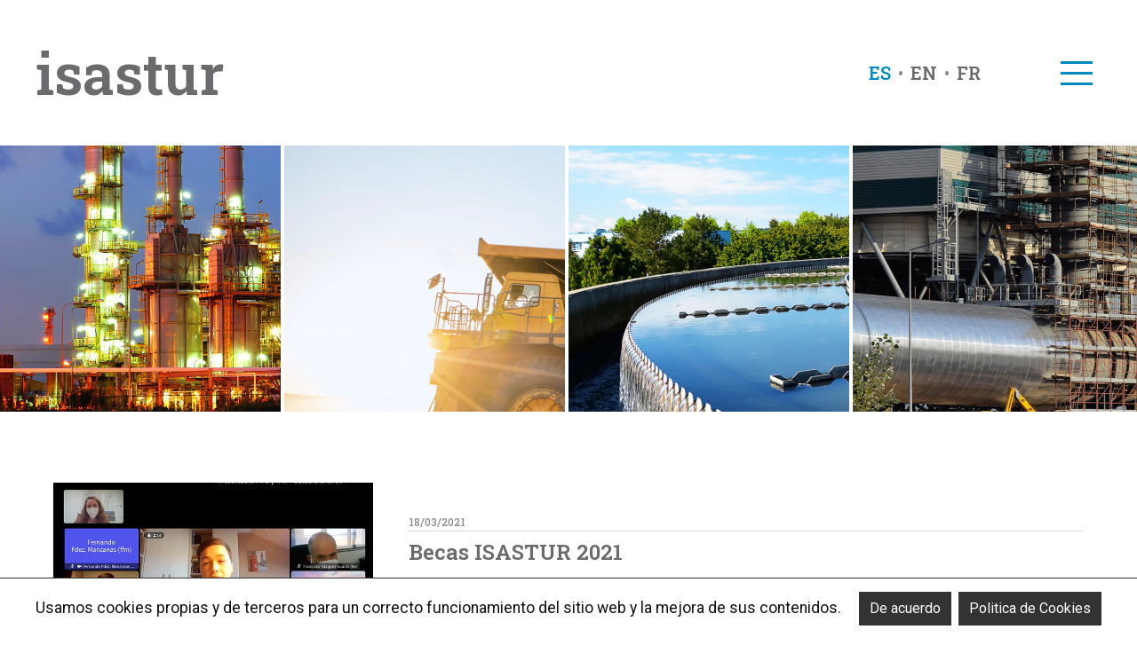

--- FILE ---
content_type: text/html; charset=UTF-8
request_url: https://www.isastur.com/es/notice/view/767
body_size: 5028
content:
<!DOCTYPE html>

    <head>

    	<!-- Google Tag Manager -->
		<script>(function(w,d,s,l,i){w[l]=w[l]||[];w[l].push({'gtm.start': new Date().getTime(),event:'gtm.js'});var f=d.getElementsByTagName(s)[0], j=d.createElement(s),dl=l!='dataLayer'?'&l='+l:'';j.async=true;j.src='https://www.googletagmanager.com/gtm.js?id='+i+dl;f.parentNode.insertBefore(j,f);})(window,document,'script','dataLayer','GTM-T9LMPC2');</script>
		<!-- End Google Tag Manager -->

        <meta charset="utf-8">
        <meta name='viewport' content='width=device-width, initial-scale=1.0, maximum-scale=1.0, user-scalable=0' />
        <meta name="format-detection" content="telephone=no">
        <meta http-equiv="X-UA-Compatible" content="IE=edge,chrome=1">
        <meta name="theme-color" content="#0089BC" />

        <title>ISASTUR &raquo; Noticias &raquo; Becas ISASTUR 2021</title>

        <meta name="author" content="">
        <meta name="description" content="">
        <meta name="keywords" content="">

		<meta property="og:title" content="ISASTUR &raquo; Noticias &raquo; Becas ISASTUR 2021">
		<meta property="og:site_name" content="ISASTUR">
				<meta property="og:description" content="Becas ISASTUR 2021">
				<meta property="og:type" content="website">
				<meta property="og:image" content="https://www.isastur.com/assets/uploads/noticias/4b290-lifesize-becas.jpg">
				<meta property="og:url" content="http://www.isastur.com/es/notice/view/767">
		<meta property="og:locale" content="es_ES">

		<meta name="twitter:card" content="summary">
		<meta name="twitter:site" content="@isastur">
		<meta name="twitter:creator" content="@isastur">
		<meta name="twitter:title" content="ISASTUR &raquo; Noticias &raquo; Becas ISASTUR 2021">
				<meta name="twitter:description" content="Becas ISASTUR 2021">
						<meta name="twitter:image" content="https://www.isastur.com/assets/uploads/noticias/4b290-lifesize-becas.jpg">
				<meta name="twitter:url" content="https://www.isastur.com/es/">

		<meta name="DC.Title" content="">
		<meta name="DC.Creator" content="">
		<meta name="DC.Description" content="">
		<meta name="DC.Publisher" content="">
		<meta name="DC.Language" content="es-ES">

        <link rel="shortcut icon" href="https://www.isastur.com/favicon.ico">

        <link href="https://fonts.googleapis.com/css?family=Roboto+Slab:400,500,600,700,800,900&display=swap" rel="stylesheet"> 
		<link href="https://fonts.googleapis.com/css?family=Roboto&display=swap" rel="stylesheet"> 
        <link href="https://www.isastur.com/assets/css/main.css" rel="stylesheet">
        <link href="https://www.isastur.com/assets/css/lightbox.css" rel="stylesheet">
        <link rel="stylesheet" href="https://maxst.icons8.com/vue-static/landings/line-awesome/line-awesome/1.3.0/css/line-awesome.min.css">

    </head>

    <body>
    	<!-- Google Tag Manager (noscript) -->
		<noscript><iframe src="https://www.googletagmanager.com/ns.html?id=GTM-T9LMPC2" height="0" width="0" style="display:none;visibility:hidden"></iframe></noscript>
		<!-- End Google Tag Manager (noscript) -->
		<!-- Loader -->
    	<div class="loader-cont">
	        <img src="https://www.isastur.com/assets/images/loader.png" class="logo" />
	        <div class="loader">
	            <div class="dot dot-1"></div>
	            <div class="dot dot-2"></div>
	            <div class="dot dot-3"></div>
	        </div>
	        <svg xmlns="http://www.w3.org/2000/svg" version="1.1">
	            <defs>
	                <filter id="goo">
	                    <feGaussianBlur in="SourceGraphic" stdDeviation="10" result="blur" />
	                    <feColorMatrix in="blur" mode="matrix" values="1 0 0 0 0  0 1 0 0 0  0 0 1 0 0  0 0 0 21 -7"/>
	                </filter>
	            </defs>
	        </svg>
	    </div><div class="wrapper">
	<header class="header">
		<div class="flex justify-content-space-between align-items-center">
			<div class="header__logo isastur"><a href="https://www.isastur.com/es/home">ISASTUR</a></div>
			<div class="header__right flex align-items-center">
				<div class="header__languages">
					<ul>
						<li><a href="https://www.isastur.com/es/notice/view/767"  class="active" ><abbr lang="es" title="Español">ES</abbr></a></li>
						<li><a href="https://www.isastur.com/en/notice/view/767" ><abbr lang="en" title="English">EN</abbr></a></li>
						<li><a href="https://www.isastur.com/fr/notice/view/767" ><abbr lang="fr" title="Français">FR</abbr></a></li>
					</ul>
				</div>
				<div class="nav__toggle">
					<a href="#" class="toggle">
						<span><i class="las la-bars"></i></span>
						<span><i class="las la-times"></i></span>
					</a>							
				</div>				
			</div>
		</div>
	</header>
</div>

<nav class="nav">
	<header class="hide"><h2>Navegación</h2></header>
	<div class="nav__block nav__block--main">
		<ul><li><a href="https://www.isastur.com/es/home"><img src="https://www.isastur.com/assets/images/logo-isastur.svg" alt="ISASTUR" class="nav__logo" width="100px;"></a></li></ul>
		<ul>
			<li><a href="https://www.isastur.com/es/pages/view/acerca-de-nosotros">El grupo</a></li>
			<li><a href="https://www.isastur.com/es/pages/view/empresas">Empresas</a></li>
			<li><a href="https://www.isastur.com/es/notice">Noticias</a></li>
			<li><a href="https://www.isastur.com/es/company">Dónde estamos</a></li>
		</ul>
		<ul class="small">
			<li><a href="https://www.isastur.com/es/contact">Contactar</a></li>
			<li><a target="_blank" href="https://www.isastur.com/blog/">Blog</a></li>
			<li><a href="https://www.isastur.com/es/pages/view/ofertas-empleo">Ofertas de empleo</a></li>
			<li><a href="https://www.isastur.com/es/pages/view/catalogos">Catálogos corporativos</a></li>
		</ul>
	</div>
	<div class="nav__block nav__block--areas">
		<div class="nav__block nav__block--sectors">
			<h3>Sectores</h3>
			<ul>
				<li><a href="https://www.isastur.com/es/sector/index/4">Agua</a></li>
				<li><a href="https://www.isastur.com/es/sector/index/6">Automoción</a></li>
				<li><a href="https://www.isastur.com/es/sector/index/3">Energía</a></li>
				<li><a href="https://www.isastur.com/es/sector/index/9">Minería</a></li>
				<li><a href="https://www.isastur.com/es/sector/index/10">Naval</a></li>
				<li><a href="https://www.isastur.com/es/sector/index/2">Petroquímico</a></li>
				<li><a href="https://www.isastur.com/es/sector/index/1">Químico</a></li>
				<li><a href="https://www.isastur.com/es/sector/index/13">Renovables</a></li>
				<li><a href="https://www.isastur.com/es/sector/index/8">Siderurgia / Metalurgia</a></li>
			</ul>
		</div>
		<div class="nav__block nav__block--activities">
			<h3>Actividades</h3>
			<ul>
				<li><a href="https://www.isastur.com/es/activity/index/10">Electricidad e instrumentación</a></li>
				<li><a href="https://www.isastur.com/es/activity/index/7">EPC / Llave en mano</a></li>
				<li><a href="https://www.isastur.com/es/activity/index/16">Facility Management</a></li>
				<li><a href="https://www.isastur.com/es/activity/index/3">Ingeniería</a></li>
				<li><a href="https://www.isastur.com/es/activity/index/12">Líneas</a></li>
				<li><a href="https://www.isastur.com/es/activity/index/11">Mantenimiento</a></li>
				<li><a href="https://www.isastur.com/es/activity/index/9">Montaje mecánico</a></li>
				<li><a href="https://www.isastur.com/es/activity/index/13">Subestaciones</a></li>
			</ul>
		</div>
	</div>
</nav>
<section class="page-content">
	<div class="row">
		<article id="bg-1" class="sub-menu__item row__column row__column--25 bg-border bg2"></article>
		<article id="bg-2" class="sub-menu__item row__column row__column--25 bg-border bg4"></article>
		<article id="bg-3" class="sub-menu__item row__column row__column--25 bg-border bg1"></article>
		<article id="bg-4" class="sub-menu__item row__column row__column--25 bg3"></article>
	</div>
</section>
<div class="wrapper">
	<section class="home-news">
		<div class="row">
			<article class="home-news__item row__column row__column--33">
				<img src="https://www.isastur.com/assets/uploads/noticias/4b290-lifesize-becas.jpg" width="100%" />
				<a class="back-button" href="https://www.isastur.com/es/notice">Volver</a>
			</article>
			<article class="home-news__item row__column row__column--66">
				        		<br/><br/>
				<header>
					<span>18/03/2021</span>
					<h3>
						<a href="#">Becas ISASTUR 2021</a>
					</h3>
				</header>
				<p>Los alumnos becados comienzan sus trabajos con la celebración de una videoconferencia de presentación con sus tutores</p>
				<p><div>
	Ayer celebramos la primera videoconferencia de presentaci&oacute;n con los alumnos que recibieron las Becas ISASTUR 2021. Se trata de estudiantes de ingenier&iacute;a que realizar&aacute;n sus proyectos de fin de grado o m&aacute;ster tutorizados por personal de ISASTUR Ingenier&iacute;a e ISOTRON.</div>
<div>
	&nbsp;</div>
<div>
	La relaci&oacute;n de becados, los temas de sus proyectos y sus tutores es la siguiente</div>
<div>
	&nbsp;</div>
<div>
	<strong>C&oacute;digo de Red</strong></div>
<div>
	Para la conexi&oacute;n de los PPFF y PPEE a la Red de Transporte, se hacen necesarios adjuntar la documentaci&oacute;n requerida en los Procedimientos de Operaci&oacute;n de la Red de Transporte. Se trata de hacer un caso pr&aacute;ctico clarificando los casos posibles.</div>
<div>
	&gt; Iv&aacute;n Buelta (TFG) y Juan Rodr&iacute;guez Mart&iacute;nez (TFG) &gt; Tutor: Fernando Fern&aacute;ndez Manzanas</div>
<div>
	&nbsp;</div>
<div>
	<strong>Subestaci&oacute;n BIM</strong></div>
<div>
	Utilizar la tecnolog&iacute;a BIM para realizar el dise&ntilde;o de una subestaci&oacute;n de AT, detectando distancias cr&iacute;ticas, materiales, secuencia de construcci&oacute;n, etc.</div>
<div>
	&gt; Luis Fernando Fern&aacute;ndez (TFG) &gt; Tutor: &Aacute;ngel Andr&eacute;s Calleja Rodr&iacute;guez</div>
<div>
	&nbsp;</div>
<div>
	<strong>Almacenamiento de Energ&iacute;a</strong></div>
<div>
	Entendi&eacute;ndolo como almacenamiento masivo de energ&iacute;a, muy valorable si se basan en Bater&iacute;as de flujo de redox de Vanadio. A&ntilde;adimos expl&iacute;citamente el Hidr&oacute;geno a las tecnolog&iacute;as de almacenamiento.</div>
<div>
	&gt; Le&oacute;n Herrero Cuesta (TFG) e Isabel Vallina (TFM) &gt; Tutor: Mario Monteagudo Mencucci</div>
<div>
	&nbsp;</div>
<div>
	<strong>Comunicaci&oacute;n Subestaciones</strong></div>
<div>
	Comunicaci&oacute;n de datos de Scada Subestaci&oacute;n, Protecciones diferenciales, Teleprotecciones, Telegesti&oacute;n de Protecciones, Telegesti&oacute;n Multipexores SDH, PDH, Equipos de Medida, Centralitas de Detecci&oacute;n de Incendio, Sistema de Control de Accesos, PLCs o RTUs para gesti&oacute;n de generaci&oacute;n desde Centros de Control de Red, bas&aacute;ndose para ello en protocolos de comunicaci&oacute;n IEC 101, 104, 61850, DNP3.0.&nbsp;</div>
<div>
	&gt; Francisco Javier (TFM) &gt; Tutor: Eduardo Fern&aacute;ndez Ulloa</div>
<div>
	&nbsp;</div>
<div>
	<strong>Realidad virtual y aumentada aplicada al mantenimiento de una subestaci&oacute;n AT</strong></div>
<div>
	Implementar las&nbsp; gamas de mantenimiento preventivo de una subestaci&oacute;n en un entorno de realidad virtual y aumentada, integrando adem&aacute;s de las caracter&iacute;sticas, los manuales y los esquemas el&eacute;ctricos de la instalaci&oacute;n, las normas de PRL y los pasos a seguir para la creaci&oacute;n de la Zona de Trabajo.</div>
<div>
	&gt; Javier de la Llana (TFM) &gt; Tutor: Francisco V&aacute;zquez Su&aacute;rez</div>
</p>
			</article>
		</div>
	</section>
</div>
		<footer class="footer">
			<header class="hide"><h2>Pie de página</h2></header>
			<div class="wrapper">
				<div class="flex justify-content-space-between align-items-center">
					<div>
						<section class="social__legal">
							<header class="hide">
								<h3>Más información</h3>
							</header>
							<ul class="flex justify-content-space-between align-items-center">
								<li><a href="https://www.isastur.com/es/pages/view/aviso-legal">Aviso legal</a></li>
								<li><a href="https://www.isastur.com/es/pages/view/politica-privacidad">Política de privacidad</a></li>
								<li><a href="https://www.isastur.com/es/pages/view/politica-cookies">Política de cookies</a></li>
							</ul>
						</section>
						<section class="footer__credits">
							<header class="hide">
								<h3>Créditos</h3>
							</header>
							<div class="flex justify-content-start align-items-center">
								<div class="footer__copyright">2013 - 2026 &copy; <span class="isastur">ISASTUR</span></div>
								<div class="footer__bittia">Diseño + Desarrollo: <a href="https://bittia.com" target="_blank">Bittia</a></div>
							</div>
						</section>	
					</div>
					<section class="footer__social flex justify-content-space-between align-items-center">
						<header>
							<h3>Síguenos</h3>
						</header>
						<ul class="flex justify-content-space-between align-items-center">
							<li><a href="https://x.com/ISASTUR" target="_blank"><i class="lab la-twitter"></i></a></li>
							<li><a href="https://www.facebook.com/pages/GrupoIsastur/108818272511935" target="_blank"><i class="lab la-facebook-f"></i></a></li>
							<li><a href="https://www.linkedin.com/company/grupo-isastur" target="_blank"><i class="lab la-linkedin"></i></a></li>
							<li><a href="https://www.youtube.com/user/GrupoIsastur" target="_blank"><i class="lab la-youtube"></i></a></li>
						</ul>
					</section>
				</div>			
			</div>
		</footer>

        <script src="//ajax.googleapis.com/ajax/libs/jquery/1.9.1/jquery.min.js"></script>
        <script src="https://www.isastur.com/assets/js/new/jquery.cookiebar.js"></script>

        <script type="text/javascript">

		    var ini_js 			= {
		    	base_url : 'https://www.isastur.com/',
		    	language : 'es'
		    };

			$(document).ready(function(){
			    $.cookieBar();
			});

		</script>

        <script>

			$(document).on('click', '.toggle', function(e) {
				e.preventDefault();
				$('.nav').toggleClass('active');
				$('.toggle').toggleClass('active');
			});
			
			$(document).on('click', '.accordion__item:not(.active)', function(e) {
				e.preventDefault();
				$(this).parent().children('.accordion__item.active').removeClass('active');
				$(this).addClass('active');
			});

			/* Loader */
			$(window).on('load',function(){
			    setTimeout(function(){
			        $(".loader-cont").fadeOut("slow");
			    },1000);
			});

			window.dataLayer = window.dataLayer || [];
			function gtag(){dataLayer.push(arguments);}
			gtag('js', new Date());
			gtag('config', 'UA-62857132-1');

			if (document.documentMode || /Edge/.test(navigator.userAgent)) {
    			jQuery('.accordion__item-image').each(function(){
        			var t = jQuery(this),
            		s = 'url(' + t.attr('src') + ')',
            		p = t.parent(),
            		d = jQuery('<div></div>');
        			p.append(d);
        			d.css({
            			'height'                : t.parent().css('height'),
            			'background-size'       : 'cover',
            			'background-repeat'     : 'no-repeat',
            			'background-position'   : '50% 20%',
            			'background-image'      : s
        			});
        			t.hide();
    			});
			}

		</script>

		<script>

			$(function(){
		  		var $clientcarousel = $('#clients-list');
		  		var clients = $clientcarousel.children().length;
		  		var clientwidth = (clients * 320); // 140px width for each client item 
		  		$clientcarousel.css('width',clientwidth);
		  
		  		var rotating = true;
		  		var clientspeed = 0;
		  		var seeclients = setInterval(rotateClients, clientspeed);
		  		$(document).on({
		    		mouseenter: function(){
		      		rotating = false; // turn off rotation when hovering
		    		},
		    		mouseleave: function(){
		      			rotating = true;
		    		}
		  		}, '#clients');
		  
		  		function rotateClients() {
		    		if(rotating != false) {
		      			var $first = $('#clients-list li:first');
		      				$first.animate({ 'margin-left': '-320px' }, 5000, "linear", function() {
		        			$first.remove().css({ 'margin': '0 40px 0' });
		        			$('#clients-list li:last').after($first);
		      			});
		    		}
		  		}
			});

		</script>

									<script src="https://www.isastur.com/assets/js/vendor/lightbox-2.6.min.js"></script>
							<script src="https://www.isastur.com/assets/js/new/navimages.js"></script>
							
		<!-- Global site tag (gtag.js) - Google Analytics -->
		<script async src="https://www.googletagmanager.com/gtag/js?id=UA-62857132-1"></script>
		<script>
			window.dataLayer = window.dataLayer || [];
			function gtag(){dataLayer.push(arguments);}
			gtag('js', new Date());
			gtag('config', 'UA-62857132-1');
		</script>

	</body>
</html>

--- FILE ---
content_type: text/css
request_url: https://www.isastur.com/assets/css/main.css
body_size: 7436
content:
*, ::after, ::before {box-sizing: border-box;}
body {margin: 0;padding: 0;font-family: Roboto, sans-serif; overflow-x: hidden !important;}
a {text-decoration: none; color: #6B6B6D; font-weight: 600;}
a:hover {text-decoration: underline;}
img {max-width: 100% !important;}
* html img,* html .png {position:relative;behavior: expression((this.runtimeStyle.behavior="none")&&(this.pngSet?this.pngSet=true:(this.nodeName == "IMG" && this.src.toLowerCase().indexOf('.png')>-1?(this.runtimeStyle.backgroundImage = "none",this.runtimeStyle.filter = "progid:DXImageTransform.Microsoft.AlphaImageLoader(src='" + this.src + "', sizingMethod='image')",this.src = "transparent.gif"):(this.origBg = this.origBg? this.origBg :this.currentStyle.backgroundImage.toString().replace('url("','').replace('")',''),this.runtimeStyle.filter = "progid:DXImageTransform.Microsoft.AlphaImageLoader(src='" + this.origBg + "', sizingMethod='crop')",this.runtimeStyle.backgroundImage = "none")),this.pngSet=true));}

.gm-style-mtc {display: none !important;}
.gm-svpc {display: none !important;}

#myBtn {font-family: Roboto, sans-serif;display: inline-block;background-color: #0089BC;text-align: center;position: fixed;bottom: 30px;right: 30px;transition: background-color .3s, opacity .5s, visibility .5s;opacity: 0;visibility: hidden;z-index: 1000; padding: 30px 15px; border: none; color: #fff;}
#myBtn::after {font-style: normal;font-size: 2em;line-height: 50px;color: #fff;}
#myBtn:hover {cursor: pointer;background-color: #333;}
#myBtn:active {background-color: #555;}
#myBtn.show {opacity: 1;visibility: visible;}

@media (min-width: 500px) {
  #myBtn {margin: 30px;}
}

/* Boton Babcock Montajes por el mundo */
.babcock-pem {background-image: url('../images/babcock-mundo.jpg'); background-position: right center; background-repeat: no-repeat; background-size: contain; width: 100%; min-height: 200px;}
.babcock-pem h3 {min-height: 200px; padding-top: 50px;}
.babcock-pem a:hover {color: #333;}
.babcock-pem a:hover span {color: #333;}


/* Cookie Bar */
#cookie-bar {background:#fff; height:auto; line-height:30px; color:#111; text-align:center; padding: 15px 5px; position: fixed; top: 0; left: 0; width: 100%; border-top: 1px solid #333; z-index:9999; font-size: 1.1em;}
#cookie-bar.fixed {position:fixed; bottom:0; left:0; width:100%;}
#cookie-bar.fixed.bottom {bottom:0; top:auto;}
#cookie-bar p {margin:0; padding:0;}
#cookie-bar a {color:#ffffff; display:inline-block; text-decoration:none; padding: 4px 12px; margin-left:8px; font-size: 0.9em; font-weight: lighter;}
#cookie-bar .cb-enable {background:#333; margin-left: 20px;}
#cookie-bar .cb-enable:hover {background:#0089BC;}
#cookie-bar .cb-disable {background:#333;}
#cookie-bar .cb-disable:hover {background:#333;}
#cookie-bar .cb-policy {background:#333;}
#cookie-bar .cb-policy:hover {background:#0089BC;}

.loader-cont {position: fixed;left: 0px;top: 0px;width: 100%;height: 100%;z-index: 9999;background-color: #fff;}
.loader {width: 200px;height: 200px;position: absolute;top: 50%;left: 50%;-webkit-transform: translate(-50%, -50%);transform: translate(-50%, -50%);margin: auto;-webkit-filter: url('#goo');filter: url('#goo');-webkit-animation: rotate-move 2s ease-in-out infinite;animation: rotate-move 2s ease-in-out infinite;}
.logo {width: 75px; position: absolute;top: 50%;left: 50%;-webkit-transform: translate(-50%, -50%);transform: translate(-50%, -50%);margin: auto; margin: 0;}
.dot {width: 120px;height: 120px;border-radius: 50%;background-color: #000;position: absolute;top: 0;bottom: 0;left: 0;right: 0;margin: auto;}
.dot-3 {background-color: #0089BC;-webkit-animation: dot-3-move 2s ease infinite, index 6s ease infinite;animation: dot-3-move 2s ease infinite, index 6s ease infinite;}
.dot-2 {background-color: #0089BC;-webkit-animation: dot-2-move 2s ease infinite, index 6s -4s ease infinite;animation: dot-2-move 2s ease infinite, index 6s -4s ease infinite;}
.dot-1 {background-color: #0089BC;-webkit-animation: dot-1-move 2s ease infinite, index 6s -2s ease infinite;animation: dot-1-move 2s ease infinite, index 6s -2s ease infinite;}

.hide {display: none;}
.isastur {text-transform: lowercase;font-family: 'Roboto Slab', serif;font-weight: 500;}

.wrapper {margin: 0 auto;width: 100%;max-width: 75rem;}
.row {display: flex;flex-wrap: nowrap;align-items: stretch;width: 100%; flex-flow: row wrap;}

.world-map {margin-left: 50px;}

@media (max-width: 575px) {

  .world-map {margin-left: 0px;}

}

.mt-1 {margin-top: 1%;}
.mt-5 {margin-top: 5%;}
.mt-10 {margin-top: 10%;}

.work {display: block;width: 100%;}

.grey-bg {background-color: #f2f2f2;height: 225px;padding: 5%;}

.row__column {padding-right: 1.25rem;padding-left: 1.25rem;}
.row__column--25 {width: 25%;}
.row__column--33 {width: 33.33333%;}
.row__column--50 {width: 50%;}
.row__column--66 {width: 66.66667%;}
.row__column--75 {width: 75%;}
.row__column--100 {width: 100%;}
.flex {display: flex;  flex-flow: row wrap;}
.flex-column-reverse {flex-direction: column-reverse;}
.flex-wrap {flex-wrap: wrap;}
.justify-content-start {justify-content: flex-start;}
.justify-content-space-between {justify-content: space-between;}
.justify-content-center {justify-content: center;}
.align-items-center {align-items: center;}
.align-items-stretch {align-items: stretch;}
.blue {background-color: #0089BC !important;}
.text-blue {color: #0089BC !important;}

.back-button {font-family: 'Roboto Slab', serif; text-decoration: none; display: block; width: 100%; padding: 10px; margin-top: 10px; text-align: center; background-color: #0089BC; color: #fff; font-size: 1.2rem; transition: all 0.2s;}
.back-button:hover {background-color: #6B6B6D; transition: all 0.2s;}

.idi-button {font-family: 'Roboto Slab', serif; text-decoration: none; display: block; width: 200px; padding: 10px; margin-top: 10px; text-align: center; background-color: #0089BC; color: #fff; font-size: 1.2rem; transition: all 0.2s;}
.idi-button:hover {background-color: #6B6B6D; transition: all 0.2s; text-decoration: none !important;}

.job-button {font-family: 'Roboto Slab', serif; text-decoration: none; display: block; width: 50%; padding: 10px; margin-top: 10px; text-align: center; background-color: #0089BC; color: #fff; font-size: 1.2rem; transition: all 0.2s;}
.job-button:hover {background-color: #6B6B6D; transition: all 0.2s; text-decoration: none !important;}

.search-button {font-family: 'Roboto Slab', serif; text-decoration: none; display: block; width: 100%; padding: 11px; text-align: center; background-color: #0089BC; color: #fff; font-size: 1.2rem; transition: all 0.2s; -webkit-appearance: none; border-radius: 0; border: none;}
.search-button:hover {background-color: #6B6B6D; transition: all 0.2s; -webkit-appearance: none; border-radius: 0;}

.search-input {font-family: 'Roboto Slab', serif;display: block; width: 100%; padding: 10px; color: #6B6B6D; font-size: 1.2rem; -webkit-appearance: none; border-radius: 0; border: 1px solid #555;}

.pagination {font-size: 1.2rem;}
.pagination p {display: block; width: 100%; text-align: center;}
.pagination p strong {display: inline-block;min-width: 20px;height: 20px; margin: 5px;}
.pagination p a {color: #0089BC;text-decoration: none;margin: 5px;display: inline-block;min-width: 20px;height: 20px;}
.pagination p a.active {color: #333; text-decoration: none; margin: 10px;}
.pagination p a.active:hover {text-decoration: none;} 
.pagination p a:hover {color: #333; text-decoration: underline;}

.footer {padding: 2.5rem 0;color: #FFF;background-color: #6B6B6D;}
.social__legal {padding-bottom: 0.5rem;border-bottom: 1px solid #8C8C91;}
.social__legal ul {margin: 0;padding: 0;list-style: none;}
.social__legal ul li {margin-left: 1rem;font-family: 'Roboto Slab', serif;font-weight: 500;font-size: 1.125rem;}
.social__legal ul li:before {content: '•';margin-right: 1rem;color: #8C8C91;}
.social__legal ul li:first-child {margin-left: 0;}
.social__legal ul li:first-child:before {content: '';margin-right: 0;}
.social__legal ul li a {text-decoration: none;color: #FFF;}
.social__legal ul li a:hover {text-decoration: underline;}

.footer__social h3 {margin: 0 2rem 0 0;padding: 0;font-family: 'Roboto Slab', serif;font-weight: 500;font-size: 1.5rem;color: #8C8C91;}
.footer__social h3:after {content: ':';}
.footer__social ul {margin: 0;padding: 0;list-style: none;}
.footer__social ul li {margin-left: 1rem;}
.footer__social ul li:first-child {margin-left: 0;}
.footer__social ul li a {display: flex;justify-content: center;align-items: center;width: 3rem;height: 3rem;text-decoration: none;font-size: 2rem;color: #6B6B6D;border-radius: 0.25rem;background-color: #FFF; font-weight: normal;}
.footer__credits {margin-top: 0.5rem;}
.footer__copyright {font-family: 'Roboto Slab', serif;font-weight: 300;font-size: 0.875rem;}
.footer__bittia {margin-left: 1rem;font-family: 'Roboto Slab', serif;font-weight: 300;font-size: 0.875rem;}
.footer__bittia a {text-decoration: none;font-weight: 500;color: #FFF;}
.footer__bittia a:hover {text-decoration: underline;}
.footer__logo {display: block;width: 5rem;height: auto;opacity: 0.75;}

.home-areas {padding: 2rem;width: 50%;color: #FFF;}
.home-areas h2 {margin: 0;padding: 0;line-height: 1;font-family: 'Roboto Slab', serif;font-weight: 500;font-size: 2.25rem;color: #FFF;}
.home-areas ul {display: flex;flex-wrap: wrap;align-items: flex-start;margin: 0;padding: 0;list-style: none;}
.home-areas ul li {margin-top: 2rem;}
.home-areas ul li a {display: flex;flex-direction: column;justify-content: center;text-align: center;text-decoration: none;font-size: 3rem;color: #FFF;}
.home-areas ul li a span {margin-top: 0.25rem;font-family: 'Roboto Slab', serif;font-weight: 500;font-size: 1.25rem;}
.home-areas--sectors {background-color: #0089BC;}
.home-areas--sectors h2 {text-align: right;}
.home-areas--sectors ul {justify-content: flex-end;}
.home-areas--sectors ul li {width: 20%;}
.home-areas--activities {background-color: #6B6B6D;}
.home-areas--activities ul li {width: 25%;}

.bg-border {border-right: 0.25em solid #fff;}

 .miniatura-doc {border: 1px solid #0089BC;}

 a.icon-blue {
    color: #fff !important;
    background-color: #0089BC !important;
}

 /*Logo carousel*/
#clients {
	display: block;
	margin-left: auto;
	margin-right: auto;
}

#clients .clients-wrap {
	display: block;
	width: 95%;
	margin: 0 auto;
	overflow: hidden;
}

#clients .clients-wrap ul {
	display: block;
	list-style: none;
	position: relative;
	margin-left: auto;
	margin-right: auto;
}

#clients .clients-wrap ul li {
  display: block;
  float: left;
  position: relative;
  width: auto;
  height: 60px;
  line-height: 60px;
  text-align: center;
  margin: 0 40px 0;
}
#clients .clients-wrap ul li img {
  vertical-align: middle;
  max-width: 100%;
  max-height: 100%;
  -webkit-transition: 0 linear left;
  -moz-transition: 0 linear left;
  transition: 0 linear left;
  -ms-filter:"progid:DXImageTransform.Microsoft.Alpha(Opacity=65)";
  filter: alpha(opacity=65); 
  opacity: 0.65;
}
#clients .clients-wrap ul li img:hover {
  -ms-filter:"progid:DXImageTransform.Microsoft.Alpha(Opacity=100)";
  filter: alpha(opacity=100); 
  opacity: 1.0;
}

.home-quick-buttons {background-color: #6B6B6D; padding: 20px;}
.home-quick-buttons a {font-family: 'Roboto Slab', serif;color: #fff; font-size: 1.2rem;}

.bg1 {background-image: url('../uploads/sectores/0d32e-slider-agua.jpg'); background-repeat: no-repeat; background-size: cover; height: 300px;}
.bg2 {background-image: url('../uploads/sectores/7d756-slider-petroquimico.jpg'); background-repeat: no-repeat; background-size: cover; height: 300px;}
.bg3 {background-image: url('../uploads/sectores/23f05-slider-energia.jpg'); background-repeat: no-repeat; background-size: cover; height: 300px;}
.bg4 {background-image: url('../uploads/sectores/8810a-slider-mineria.jpg'); background-repeat: no-repeat; background-size: cover; height: 300px;}
.bg5 {background-image: url('../uploads/sectores/b7fc6-slider-renovables.jpg'); background-repeat: no-repeat; background-size: cover; height: 300px;;}
.bg6 {background-image: url('../uploads/sectores/d3700-slider-naval.jpg'); background-repeat: no-repeat; background-size: cover; height: 300px;}
.bg7 {background-image: url('../uploads/sectores/e1d7c-slider-automocion.jpg'); background-repeat: no-repeat; background-size: cover; height: 300px;}
.bg8 {background-image: url('../uploads/sectores/e0659-slider-siderurgia_metalurgia.jpg'); background-repeat: no-repeat; background-size: cover; height: 300px;}

.bg9 {background-image: url('../uploads/actividades/0ec7d-slider-subestaciones.jpg'); background-repeat: no-repeat; background-size: cover; height: 300px;}
.bg10 {background-image: url('../uploads/actividades/4f42e-faciliyi-management-slide.jpg'); background-repeat: no-repeat; background-size: cover; height: 300px;}
.bg11 {background-image: url('../uploads/actividades/63fb0-slider-epc.jpg'); background-repeat: no-repeat; background-size: cover; height: 300px;}
.bg12 {background-image: url('../uploads/actividades/709f0-slider-ingenieria.jpg'); background-repeat: no-repeat; background-size: cover; height: 300px;}
.bg13 {background-image: url('../uploads/actividades/99234-slider-montaje_ei.jpg'); background-repeat: no-repeat; background-size: cover; height: 300px;}
.bg14 {background-image: url('../uploads/actividades/df923-slider-lineas.jpg'); background-repeat: no-repeat; background-size: cover; height: 300px;}
.bg15 {background-image: url('../uploads/actividades/ed6be-slider-montaje_mecanico.jpg'); background-repeat: no-repeat; background-size: cover; height: 300px;}

.home-news {margin-top: 5rem;margin-bottom: 5rem;}
.home-news h2 {margin: 0 0 2.5rem 0;padding: 0;text-align: center;line-height: 1;font-family: 'Roboto Slab', serif;font-weight: 500;font-size: 2.25rem;color: #0089BC;}
.home-news__item h3 {margin: 0;line-height: 1.25;font-family: 'Roboto Slab', serif;font-weight: 500;font-size: 1.5rem;}
.home-news__item h3 a {text-decoration: none;color: #6B6B6D;}
.home-news__item h3 a:hover {color: #333;}
.home-news__item span {font-size: 1rem !important;}
.home-news__item header span {display: block;margin-bottom: 0.5rem;padding-bottom: 0.25rem;line-height: 1;font-family: 'Roboto Slab', serif;font-weight: 500;font-size: 0.75rem !important;color: #8C8C91;border-bottom: 1px solid #DDD;}
.home-news__item p {margin-bottom: 0;padding: 0;line-height: 1.25;font-size: 0.875rem;color: #333;}

.sub-menu {}
.sub-menu h2 {margin: 0 0 2.5rem 0;padding: 0;text-align: center;line-height: 1;font-family: 'Roboto Slab', serif;font-weight: 500;font-size: 2.25rem;color: #0089BC; text-align: left;}
.sub-menu__item {padding: 0%;}
.sub-menu__item.content {padding: 2% 5%;}
.sub-menu__item h2 {margin: 10px 0;line-height: 1.25;font-family: 'Roboto Slab', serif;font-weight: 500;font-size: 2rem;color: #0089BC; display: block; width: 100%;}
.sub-menu__item h3 {margin: 20px 0;line-height: 1.25;font-family: 'Roboto Slab', serif;font-weight: 500;font-size: 1.4rem; text-align: center; border-bottom: 1px solid #fff; padding-bottom: 20px;}
.sub-menu__item h3 a {text-decoration: none;color: #fff;font-size: 20px;}
.sub-menu__item h3 a.active {text-decoration: underline;}
.sub-menu__item h3 a:hover {color: #333;}
.sub-menu__item span {display: block;margin-bottom: 0.5rem;padding-bottom: 0.25rem;line-height: 1;font-family: 'Roboto Slab', serif;font-weight: 500;font-size: 1rem;color: #fff;}
.sub-menu__item p {margin-bottom: 0;padding: 0;line-height: 1.25;font-size: 1rem;color: #333;}

.listing { margin-bottom: 0; line-height: 1.25;font-size: 1rem;color: #333;}
.listing li:not(:first-child) { margin-top: 1em; }

#caja-submenu {display: block;width: 100%;margin: 0 auto;}
.sticky {position: sticky;top: 20px;left: 0;right: 0;}

.home-footer {padding: 2.5rem 0;color: #FFF;background-color: #0089BC;}

.home-claim {text-align: right;line-height: 1;font-family: 'Roboto Slab', serif;font-weight: 400;font-size: 2rem;color: rgba(255, 255, 255, 0.75);}
.home-claim strong {font-weight: 500;color: rgba(255, 255, 255, 1);}

.tabla-legal td {padding: 20px; border: 1px solid #555;}

.card-empresa {padding: 10px 15px 10px;}

.home-shortcuts {display: flex;flex-wrap: wrap;margin-right: -0.5rem;margin-left: -0.5rem;}
.home-shortcuts__item {padding-right: 0.5rem;padding-left: 0.5rem;width: 50%;}
.home-shortcuts__item + .home-shortcuts__item + .home-shortcuts__item {padding-top: 1rem;}
.home-shortcuts__item a {position: relative;display: block;width: 100%;height: 5rem;font-family: 'Roboto Slab', serif;font-weight: 500;border-radius: 0.25rem;border: 1px solid #FFF;overflow: hidden;opacity: 0.75;-webkit-transition: opacity 0.25s ease-in;-moz-transition: opacity, 0.25s ease-in;-ms-transition: opacity 0.25s ease-in;-o-transition: opacity 0.25s ease-in;transition: opacity 0.25s ease-in;}
.home-shortcuts__item a:hover {opacity: 1;}
.home-shortcuts__item a span {z-index: 2;position: absolute;bottom: 0.5rem;left: 1rem;max-width: 75%;font-size: 1.125rem;color: #FFF;white-space: pre-wrap;}
.home-shortcuts2 {margin: 0;padding: 0;list-style: none;border-left: 1px solid rgba(255, 255, 255, 0.375);}
.home-shortcuts2--right {margin-left: 2rem;}
.home-shortcuts2 li {margin-top: 0.5rem;margin-left: 2rem;max-width: 16rem;line-height: 1.1;}
.home-shortcuts2 li:first-child {margin-top: 0;}
.home-shortcuts2 li a {text-decoration: none;font-family: 'Roboto Slab', serif;font-weight: 400;color: #FFF;font-size: 1rem;overflow: hidden;opacity: 0.75;-webkit-transition: opacity 0.25s ease-in;-moz-transition: opacity, 0.25s ease-in;-ms-transition: opacity 0.25s ease-in;-o-transition: opacity 0.25s ease-in;transition: opacity 0.25s ease-in;}
.home-shortcuts2 li a:hover {opacity: 1;}

.nav {z-index: 98;position: fixed;top: 0;left: 0;display: flex;flex-direction: row-reverse;align-items: stretch;width: 100%;height: 100%;background-color: #FFF;-moz-transform: translateX(100%);-webkit-transform: translateX(100%);-o-transform: translateX(100%);-ms-transform: translateX(100%);transform: translateX(100%);-webkit-transition: transform 0.25s ease-in-out;-moz-transition: transform, 0.25s ease-in-out;-ms-transition: transform 0.25s ease-in-out;-o-transition: transform 0.25s ease-in-out;transition: transform 0.25s ease-in-out;}
.nav.active {-moz-transform: translateX(0%);-webkit-transform: translateX(0%);-o-transform: translateX(0%);-ms-transform: translateX(0%);transform: translateX(0%);}
.nav__block {position: relative;overflow: hidden;}
.nav__block ul {margin: 0;padding: 0;list-style: none;}
.nav__block--main {flex: 0 0 60%;display: flex;flex-direction: column;justify-content: center;padding: 5rem;}
.nav__block--main ul li {margin-top: 1rem;line-height: 1;font-family: 'Roboto Slab', serif;font-weight: 500;font-size: 2rem;}
.nav__block--main ul li:first-child {margin-top: 0;}
.nav__block--main ul li a {text-decoration: none;color: #0089BC;}
.nav__block--main ul li a:hover {color: #333;}
.nav__block--main ul.small {margin: 2rem 0 0 0;}
.nav__block--main ul.small li {margin-top: 0.5rem;line-height: 0.5;}
.nav__block--main ul.small li:first-child {margin-top: 0;}
.nav__block--main ul.small li a {font-size: 1.25rem;color: #8C8C91;}
.nav__block--main ul.small li a:hover {color: #6B6B6D;}
.nav__block--areas {flex: 0 0 40%;display: flex;flex-direction: column;align-items: stretch;}
.nav__block--areas ul {display: flex;flex-wrap: wrap;margin: 1em 0 0 0;}
.nav__block--areas ul li {margin-top: 0.5rem;width: 50%;}
.nav__block--areas ul li a {display: flex;align-items: center;text-decoration: none;opacity: 0.75;}
.nav__block--areas ul li a:hover,.nav__block--areas ul li a:focus {opacity: 1;}
.nav__block--areas ul li a span {margin-left: 0.5rem;font-size: 1.25rem;}
.nav__block--areas ul li a i {font-size: 2.5rem;}
.nav__block--areas ul li a {font-family: 'Roboto Slab', serif;font-weight: 400;color: #FFF;}
.nav__block--sectors,.nav__block--activities {flex: 1;display: flex;flex-direction: column;padding: 2.5rem 3.5rem;}
.nav__block--sectors h3,.nav__block--activities h3 {margin: 0;padding: 0;line-height: 1;font-family: 'Roboto Slab', serif;font-weight: 500;font-size: 2rem;color: #FFF;}
.nav__block--sectors {justify-content: flex-end;background-color: #0089BC;}
.nav__block--activities {justify-content: flex-start;background-color: #6B6B6D;}
.nav {overflow: hidden;}
.nav__block--main > *,.nav__block--sectors > *,.nav__block--activities > * {position: relative;-moz-transform: translateX(-100%);-webkit-transform: translateX(-100%);-o-transform: translateX(-100%);-ms-transform: translateX(-100%);transform: translateX(-100%);-webkit-transition: transform 0.5s ease-in-out;-moz-transition: transform, 0.5s ease-in-out;-ms-transition: transform 0.5s ease-in-out;-o-transition: transform 0.5s ease-in-out;transition: transform 0.5s ease-in-out;}
.nav__block--main > * {transition-delay: 0.125s;}
.nav__block--sectors > * {transition-delay: 0.25s;}
.nav__block--activities > * {transition-delay: 0.375s;	}
.nav.active .nav__block--main > *,.nav.active .nav__block--sectors > *,.nav.active .nav__block--activities > * {-moz-transform: translateY(0%);-webkit-transform: translateY(0%);-o-transform: translateY(0%);-ms-transform: translateY(0%);transform: translateY(0%);}

.header {padding: 2.5rem 0;}
.header__logo a {font-size: 4rem;color: #6B6B6D; text-decoration: none;}
.header__languages ul {display: flex;margin: 0;padding: 0;list-style: none;}
.header__languages ul li {margin-left: 0.5rem;font-family: 'Roboto Slab', serif;font-weight: 500;font-size: 1.25rem;}
.header__languages ul li:before {content: '•';margin-right: 0.5rem;color: #8C8C91;}
.header__languages ul li:first-child {margin-left: 0;}
.header__languages ul li:first-child:before {content: '';margin-right: 0;}
.header__languages ul li a {text-decoration: none;color: #6B6B6D;}
.header__languages ul li a:hover {color: #333;}
.header__languages ul li a.active {color: #0089BC;}
.header__languages ul li a abbr {text-decoration: none !important;border-bottom: none !important;cursor: inherit !important;}

.nav__logo {display: block;width: auto;height: 8.5rem;margin-bottom: 2rem;}
.nav__toggle {z-index: 99;position: relative;margin-left: 5rem;}

.toggle {z-index: 99;position: relative;display: block;width: 3.5rem;height: 3rem;text-decoration: none;color: #0089BC;overflow: hidden;}
.toggle span {position: absolute;top: 0;left: 0;display: flex;justify-content: center;align-items: center;width: 3.5rem;height: 3rem;font-size: 3rem;-moz-transform: translateY(100%);-webkit-transform: translateY(100%);-o-transform: translateY(100%);-ms-transform: translateY(100%);transform: translateY(100%);-webkit-transition: transform 0.25s ease-in-out;-moz-transition: transform, 0.25s ease-in-out;-ms-transition: transform 0.25s ease-in-out;-o-transition: transform 0.25s ease-in-out;transition: transform 0.25s ease-in-out;}
.toggle span:first-child {-moz-transform: translateY(0%);-webkit-transform: translateY(0%);-o-transform: translateY(0%);-ms-transform: translateY(0%);transform: translateY(0%);}
.toggle.active span {-moz-transform: translateY(0%);-webkit-transform: translateY(0%);-o-transform: translateY(0%);-ms-transform: translateY(0%);transform: translateY(0%);}
.toggle.active span:first-child {-moz-transform: translateY(-100%);-webkit-transform: translateY(-100%);-o-transform: translateY(-100%);-ms-transform: translateY(-100%);transform: translateY(-100%);}

.accordion {display: flex;align-items: stretch;width: 100%;height: 25rem;overflow: hidden;}
.accordion__item {display: flex;align-items: stretch;flex: 0 0 2.5rem;overflow: hidden;border-left: 1px solid rgba(255, 255, 255, 0.375);transition: flex 0.75s cubic-bezier(0.25, 1, 0.30, 1);}
.accordion__item:first-child {border-left: none;}
.accordion__item-tab {display: flex;justify-content: center;align-items: center;margin: 0;padding: 0;width: 2.5rem;line-height: 1;font-family: 'Roboto Slab', serif;font-weight: 500;font-size: 1rem;color: #FFF;cursor: pointer;overflow: hidden;}
.accordion__item-tab span {display: block;white-space: nowrap;transform: rotate(-90deg);}
.accordion__item-content {position: relative;width: 0;overflow: hidden;}
.accordion__item-text {z-index: 2;position: absolute;top: 100%;left: 0;display: flex;flex-direction: column;justify-content: flex-end;padding: 1rem;width: 100%;height: 100%;text-decoration: none;font-family: 'Roboto Slab', serif;color: #FFF;background: -moz-linear-gradient(top, rgba(0, 0, 0, 0) 30%, rgba(0, 0, 0, 0.8) 100%);background: -webkit-linear-gradient(top, rgba(0, 0, 0, 0) 30%, rgba(0, 0, 0, 0.8) 100%);background: linear-gradient(to bottom, rgba(0, 0, 0, 0) 30%, rgba(0, 0, 0, 0.8) 100%);filter: progid:DXImageTransform.Microsoft.gradient(startColorstr='#00000000', endColorstr='#00000000', GradientType=0);opacity: 0;transition: all 1s cubic-bezier(0.25, 1, 0.30, 1);transition-delay: 0s;transition-delay: 0.5s;}
.accordion__item-text > * {opacity: 0;transition: opacity 0.375s cubic-bezier(0.25, 1, 0.30, 1);transition-delay: 0.75s;}
.accordion__item-text h3 {margin: 0 0 0.5rem 0;padding: 0;line-height: 1;font-weight: 500;font-size: 1.5rem;}
.accordion__item-text p {margin: 0;padding: 0;line-height: 1.5;font-weight: 400;font-size: 1rem;}
.accordion__item-image {z-index: 1;position: absolute;display: block;width: 100%;height: 100%;object-fit: cover;}
.accordion__item.active {flex: 1;}
.accordion__item.active  .accordion__item-tab {width: 0;}
.accordion__item.active  .accordion__item-content {width: 100%;}
.accordion__item.active  .accordion__item-text {top: 0;opacity: 1;}
.accordion__item.active  .accordion__item-text h3 {opacity: 1;}
.accordion__item.active  .accordion__item-text p {opacity: 1;}
.accordion--sectors {background-color: #0089BC;}
.accordion--activities {background-color: #6B6B6D;}

.home-accordion-box{display:flex;}

.home-accordions {width: 100%;}
.home-accordions h2 {display: block;width: 100%;padding: 0.75rem 1rem;margin: 0.25rem 0 0 0;text-align: center;font-family: 'Roboto Slab', serif;font-weight: 500;font-size: 1.25rem;color: #FFF;}
.home-accordions--sectors {margin-right: 0.125rem;}
.home-accordions--activities {margin-left: 0.125rem;}
.home-accordions--sectors h2 {background-color: #0089BC;}
.home-accordions--activities h2 {background-color: #6B6B6D;}

.title {font-family: 'Roboto Slab', serif;font-weight: 500; text-align: left !important; margin: 15px 0 !important; padding: 0 !important; color: #0089BC; display: block; width: 100%;}

.template-btn {color: white;text-transform: uppercase;font-weight: 500;padding: 12px 20px;display: inline-block;background: transparent;cursor: pointer;-webkit-transition: 0.2s;-moz-transition: 0.2s;-o-transition: 0.2s;transition: 0.2s; font-size: 20px;}
.template-btn:hover {color: white;background: #f28500;}

.portfolio-section {transition: 1.3s;box-sizing: border-box;height: auto;}
.portfolio-tab ul {text-align: center;margin-top: 50px;}
.portfolio-tab ul li {font-family: 'Roboto Slab'; font-size: 1.4rem; color: #0089BC;background: transparent;display: inline;font-weight: 500;text-transform: uppercase;padding: 12px 16px;margin: 0 5px;cursor: pointer;-webkit-transition: 0.2s;-moz-transition: 0.2s;-o-transition: 0.2s;transition: 0.2s;-webkit-tap-highlight-color: transparent;}

.portfolio-tab ul li:hover {color: #333;}
.portfolio-tab ul .active {color: #333}
.clearfix:after {display: table;content: " ";clear: both;}
.portfolio-grid {margin-top: 50px;display: grid;grid-template-columns: repeat(6, 1fr);grid-auto-rows: 350px;}

.portfolio-grid .portfolio {-webkit-box-sizing: border-box;-moz-box-sizing: border-box;-o-box-sizing: border-box;display:none;overflow:hidden; margin: 5px;}
.portfolio-wrapper {overflow:hidden;position: relative !important;cursor:pointer;}
.portfolio-bg {width: 100%;height: 350px;background-repeat: no-repeat;background-position: center;background-size: cover;transition: 1s;transform: scale(1)}
.portfolio:hover .portfolio-bg{transform: scale(1.2)}
.first .portfolio-bg{background-image: url('../images/office.jpg');}
.second .portfolio-bg{background-image: url('../images/office.jpg');}
.third .portfolio-bg{background-image: url('../images/office.jpg');}
.portfolio .label {position: absolute;width: 100%;height:100%;bottom: 0;transition: 0.5s;opacity: 1;}
.portfolio .label-bg {background: #232323;opacity: 0.7;width: 100%;height:100%;position: absolute;top:0;left:0;transition: 1px;}
.portfolio .label-text {font-family: 'Roboto Slab'; font-size: 1.3rem; color:#fff;position: relative;z-index:500;padding:0px 20px;}
.portfolio:hover .label {opacity: 1;visibility: visible;}
.portfolio .text-category {display:block;}
.portfolio .template-btn {font-family: 'Roboto Slab'; background: #0089BC;border: 1px solid #0089BC;text-decoration: none;margin-top: 10px;font-weight: 500; font-size: 1.4rem;}

.categoria-consejo {text-align: left; text-transform: uppercase; width: 100%; border-bottom: 2px solid #0089BC; padding: 0px 0px 5px !important; font-weight: bold; font-size: 15px !important; margin-bottom: 1% !important;}
.cv-box {display: none;margin-top: 5%; padding: 2%; background-color: #f2f2f2;}
.consejo {cursor: pointer;}
.consejo i{transform: rotate(0deg); transition: all 0.2s;}
.consejo.opened i{transform: rotate(180deg); transition: all 0.2s;}

.filiales-box {margin-bottom: 5%; padding: 2%; background-color: #f2f2f2;}

.work:first-child,.idi-work:first-child {margin-top: 0;}
.work h4,.idi-work h4 {margin: 0;padding: 0;text-transform: uppercase;color: #5D5D60;cursor: pointer;}
/*.work h4:after,.idi-work h4:after {content: attr(data-content);}*/
.work h4[data-content='open']:after, .idi-work h4[data-content='open']:after {font-family: 'Line Awesome Free';font-weight: 900;content: "\f063"; margin-left: 5px;}
.work h4[data-content='close']:after, .idi-work h4[data-content='close']:after {font-family: 'Line Awesome Free';font-weight: 900;content: "\f062"; margin-left: 5px;}

.work dl,.idi-work dl {margin: 0;padding: 0;}
.work dt,.idi-work dt {margin: 0;font-weight: bold;}
.work dd,.idi-work dd {margin: 0;padding: 0;}
.work .work-details,.idi-work .idi-work-details {display: none;}
.work:first-child .work-details,.idi-work:first-child .idi-work-details {display: block;}

.gmap3 {display: block; width: 100%; height: 400px;}
.gmap3-buttons {margin: 0;padding: 0;list-style: none;}
.gmap3-buttons section {cursor: pointer;}
.gmap3-buttons li {text-decoration: none;color: #FFFFFF;background-color: #5D5D60;border-radius: 5px; -webkit-border-radius: 5px;cursor: pointer;}
.gmap3-buttons li:first-child {margin-right: 0;}
.gmap3-buttons li:hover {color: #FFFFFF;background-color: #0079B2;}

.office {padding: 25px; background-color: #f2f2f2; border: 5px solid #fff; ; max-height: 100vh;}

.callbutton-mobile {display: none;}

.view-projects {display: block; width: 100%; background-color: #0089BC; color: #fff; text-align: center; font-size: 1.1em; padding: 10px 0;}

@media (min-width: 1920px) {
	.office {max-height: 450px;}
}

.template-btn {color: white;text-transform: uppercase;font-weight: 500;padding: 12px 20px;display: inline-block;background: transparent;cursor: pointer;-webkit-transition: 0.2s;-moz-transition: 0.2s;-o-transition: 0.2s;transition: 0.2s;background: #0079B2;}
.template-btn:hover {color: white;background: #333;}

#boton-detalle-isotron, #boton-detalle-babcock{display: block; width: 100%; color: #333; text-align: center; cursor: pointer;}
#boton-detalle-isotron i.open, #boton-detalle-babcock i.open{transform: rotate(-180deg); transition: all 0.2s;}
#detalle-isotron, #detalle-babcock {display: none;}

#isotron, #babcock {cursor: pointer;}
#box-isotron, #box-babcock {display: none;}

.box-others {transition: all 0.2s;}
.other-companies {margin-top: -15%; transition: all 0.2s;}

.form-name input, .form-email input, .form-subject input, .form-message textarea {font-size: 16px; padding: 10px 20px; width: 320px;}
.form-submit input {font-size: 16px; padding: 10px 20px; width: 320px; background-color: #0079B2; color: #fff;}

.tabla-apoyo-financiero{margin-top: 40px; text-align: center;}
.tabla-apoyo-financiero thead td {background-color: #0079B2; color: #fff; font-weight: bold; }
.tabla-apoyo-financiero td{padding: 10px; border: 1px solid #333;}
.tabla-apoyo-financiero tbody tr:nth-child(even){background-color: #f2f2f2;}

.tabla-apoyo-financiero + * {margin-top: 40px;}

@media (max-width: 1200px) {

	.home-quick-buttons {margin-top: 0 !important;}

	.sub-menu__item.row__column.row__column--25.blue {border: none !important;}

	.nav__block--areas ul li {padding: 1px;}

	.nav__toggle {z-index: 999999;margin-left: 0 !important;margin-top: 20px;position: absolute !important;top: 0%;right: 0%;}
	.nav {display: flex;flex-direction: column;align-items: stretch;overflow: scroll !important;}
	.nav__block--areas {flex: 0 0 100%;display: flex;flex-direction: column;align-items: center !important;}

	.nav__block--sectors {justify-content: center; width: 100%;}
	.nav__block--activities {justify-content: center;}

	.home-accordion-box{display: block;}
	.home-accordions {margin-top: 2%;}

	.home-accordions--activities {margin-left: 0;}

	.accordion {height: 24rem;}
	.accordion__item {flex: 0 0 2.5rem;}

	.row{flex-direction: column;}
	.flex{flex-direction: column;}
	.nav__toggle {z-index: 99;position: relative;margin-left: 0 !important;margin-top: 20px;}

	.row__column--25 {width: 100%; margin-top: 5%;}
	.row__column--33 {width: 100%; margin-top: 5%;}
	.row__column--50 {width: 100%; margin-top: 5%;}
	.row__column--66 {width: 100%; margin-top: 5%;}
	.row__column--75 {width: 100%; margin-top: 5%;}

	.social__legal ul li::before {display: none;}

	.home-shortcuts2 {margin: 20px auto !important;padding: 0;list-style: none;border-left: 1px solid rgba(255, 255, 255, 0.375);}

	.footer__social h3 {margin: 10% auto 0 !important;}
	.footer__social ul {margin: 5% auto;padding: 0;list-style: none;flex-direction: initial !important;}
	.footer__logo {margin: 20px auto 0;}

	.portfolio-tab ul {margin-top: 30px; margin-left: 0; padding-left: 0;}
	.portfolio-tab ul li {display: block;margin: 0px auto;float: left;width: 180px;min-height: 70px;font-size: 1.1em;}

	#bg-2, #bg-3, #bg-4 {display: none;}

	.nav__block--main {min-height: 95vh;}

	.content-box{flex-direction: column-reverse;}

	#caja-submenu h3 {margin: 0;line-height: 1.6;font-family: 'Roboto Slab', serif;font-weight: 500;font-size: 0.8rem;text-align: center;padding: 5px;}

	.company-box {text-align: center;}
	.company-box h3 {text-align: center !important;}

	#boton-detalle-babcock, #boton-detalle-isotron{text-align: center;}

	#cookie-bar p a {display: block;width: 200px;margin: 10px auto !important;text-align: center;}

	.bg-border {border:none;}

	.fernando-order{order:1;}
	.ricardo-order{order:3;}
	.fernando-cv-order{order:2;}
	.ricardo-cv-order{order:4;}
	.titulo-100-order{order:5;}
	.alejandro-order{order:6;}
	.joseantonio-order{order:8;}
	.alejandro-cv-order{order:7;}
	.joseantonio-cv-order{order:9;}
	.ivan-order{order:10;}
	.ivan-cv-order{order:11;}

	#isotron-card {order: 1;}
	#babcock-card {order: 3;}
	#box-isotron {order: 2;}
	#box-babcock {order: 4;}
	#procinsa-card {order: 5;}
	#isastur-card {order: 6;}
	#otras-card {order: 7;}
	#mantotal-card {order: 8;}
	#bittia-card {order: 9;}
	#bionorte-card {order: 10;}

}

@media only screen and (min-width: 768.1px) and (max-width: 991px) {

	.portfolio-grid {grid-template-columns: repeat(2, 1fr);}		

}

@media screen and (min-width: 1200px) and (max-height: 768px) {

	.nav__block--main {flex: 0 0 50%;}
	.nav__block--areas {flex: 0 0 50%;}

}

@media (max-width: 768px) {

	.portfolio-grid {grid-template-columns: repeat(1, 1fr);}
	.sticky {position: inherit;width: 100% !important;}
	.sub-menu__item.content {padding: 2% 5% 20%;}

}

@media (max-width: 575.98px) {

	.accordion__item p {display: none;}
	/*.portfolio-tab ul li {display: block;margin: 10px auto;max-width: 200px;} */
	.nav__block--areas ul li {margin-top: 0.5rem;width: 100%;padding: 1px;}
	.nav__block--areas {min-height: 130vh;}
	.sub-menu__item.row__column.row__column--25.blue {margin-top: -10%;}
	.nav__logo {max-width: 100%; height: auto;}
	.home-accordions--activities {margin-left: 0;}

}

@media (max-width: 575px) {

	.accordion {display: block; height: auto;}
	.accordion__item-tab span {transform: rotate(0deg);}
	.accordion__item-tab {display: block;width: 100%;text-align: center;line-height: 2.5;border-top: 1px solid #fff;}
	.accordion__item.active {height: 200px !important;}
	.accordion__item {transition: height 0.75s cubic-bezier(0.25, 1, 0.30, 1);}

  .icon-blue{display: none !important;}
  .icon-pc {display: none  !important;}
  .callbutton-mobile {display: flex;}
  .callbutton-mobile .icon-blue{display: flex !important;}

}

@media all and (-ms-high-contrast: none), (-ms-high-contrast: active) {

    .accordion__item-tab {justify-content: center;align-items: center;margin: 0;padding: 0;width: 2.5rem;line-height: 620px;font-family: "Roboto Slab", serif;font-weight: 500;font-size: 1rem;color: #fff;cursor: pointer;overflow: hidden;display: block;text-align: center;width: 100%;}
	.nav__block--main {flex: 0 0 40%;padding: 0% 0% 0% 10%;min-height: 100vh;}
	.nav__block--areas {display: flex;flex-direction: column;align-items: stretch !important;min-height: 100vh;}

	.nav__block--sectors, .nav__block--activities {flex: 1;display: flex;flex-direction: column;padding: 2.5rem 5rem;min-height: 53vh;}
	.footer__social ul {margin: 5% auto;padding: 0;list-style: none;flex-direction: row;}

}

/* Animations */
@-webkit-keyframes dot-3-move {20% {-webkit-transform: scale(1);transform: scale(1)}45% {-webkit-transform: translateY(-18px) scale(.45);transform: translateY(-18px) scale(.45)}60% {-webkit-transform: translateY(-90px) scale(.45);transform: translateY(-90px) scale(.45)}80% {-webkit-transform: translateY(-90px) scale(.45);transform: translateY(-90px) scale(.45)}100% {-webkit-transform: translateY(0px) scale(1);transform: translateY(0px) scale(1)}}
@keyframes dot-3-move {20% {-webkit-transform: scale(1);transform: scale(1)}45% {-webkit-transform: translateY(-18px) scale(.45);transform: translateY(-18px) scale(.45)}60% {-webkit-transform: translateY(-90px) scale(.45);transform: translateY(-90px) scale(.45)}80% {-webkit-transform: translateY(-90px) scale(.45);transform: translateY(-90px) scale(.45)}100% {-webkit-transform: translateY(0px) scale(1);transform: translateY(0px) scale(1)}}
@-webkit-keyframes dot-2-move {20% {-webkit-transform: scale(1);transform: scale(1)}45% {-webkit-transform: translate(-16px, 12px) scale(.45);transform: translate(-16px, 12px) scale(.45)}60% {-webkit-transform: translate(-80px, 60px) scale(.45);transform: translate(-80px, 60px) scale(.45)}80% {-webkit-transform: translate(-80px, 60px) scale(.45);transform: translate(-80px, 60px) scale(.45)}100% {-webkit-transform: translateY(0px) scale(1);transform: translateY(0px) scale(1)}}
@keyframes dot-2-move {20% {-webkit-transform: scale(1);transform: scale(1)}45% {-webkit-transform: translate(-16px, 12px) scale(.45);transform: translate(-16px, 12px) scale(.45)}60% {-webkit-transform: translate(-80px, 60px) scale(.45);transform: translate(-80px, 60px) scale(.45)}80% {-webkit-transform: translate(-80px, 60px) scale(.45);transform: translate(-80px, 60px) scale(.45)}100% {-webkit-transform: translateY(0px) scale(1);transform: translateY(0px) scale(1)}}
@keyframes dot-1-move {20% {-webkit-transform: scale(1);transform: scale(1)}45% {-webkit-transform: translate(16px, 12px) scale(.45);transform: translate(16px, 12px) scale(.45)}60% {-webkit-transform: translate(80px, 60px) scale(.45);transform: translate(80px, 60px) scale(.45)}80% {-webkit-transform: translate(80px, 60px) scale(.45);transform: translate(80px, 60px) scale(.45)}100% {-webkit-transform: translateY(0px) scale(1);transform: translateY(0px) scale(1)}}
@-webkit-keyframes dot-1-move {20% {-webkit-transform: scale(1);transform: scale(1)}45% {-webkit-transform: translate(16px, 12px) scale(.45);transform: translate(16px, 12px) scale(.45)}60% {-webkit-transform: translate(80px, 60px) scale(.45);transform: translate(80px, 60px) scale(.45)}80% {-webkit-transform: translate(80px, 60px) scale(.45);transform: translate(80px, 60px) scale(.45)}100% {-webkit-transform: translateY(0px) scale(1);transform: translateY(0px) scale(1)}}
@keyframes rotate-move {55% {-webkit-transform: translate(-50%, -50%) rotate(0deg);transform: translate(-50%, -50%) rotate(0deg)}80% {-webkit-transform: translate(-50%, -50%) rotate(360deg);transform: translate(-50%, -50%) rotate(360deg)}100% {-webkit-transform: translate(-50%, -50%) rotate(360deg);transform: translate(-50%, -50%) rotate(360deg)}}
@-webkit-keyframes rotate-move {55% {-webkit-transform: translate(-50%, -50%) rotate(0deg);transform: translate(-50%, -50%) rotate(0deg)}80% {-webkit-transform: translate(-50%, -50%) rotate(360deg);transform: translate(-50%, -50%) rotate(360deg)}100% {-webkit-transform: translate(-50%, -50%) rotate(360deg);transform: translate(-50%, -50%) rotate(360deg)}}
@keyframes index {0%, 100% {z-index: 3}33.3% {z-index: 2}66.6% {z-index: 1}}
@-webkit-keyframes index {0%, 100% {z-index: 3}33.3% {z-index: 2}66.6% {z-index: 1}}
@keyframes ripple-animation {0% {transform: scale(1);opacity: 1;} 75% {transform: scale(12);opacity: 1;} 100% {transform: scale(16);opacity: 0;}}
@keyframes fromLeft {0% {width: 0;left: 0;} 100% {width: 100%;left: 0;}}
@keyframes fromRight {0% {width: 0;right: 0;} 100% {width: 100%;right: 0;}}
@-webkit-keyframes strikeitem {to {width: calc(100% + 1rem);}}
@keyframes strikeitem {to {width: calc(100% + 1rem);}}

.lb-image{max-width: inherit !important;}

.large-link {
	display: inline-block;
	margin-top: 1rem;
	padding: .5rem .75rem;
	text-decoration: none;
	font-size: 1rem;
	color: #FFF;
	background: #0089BC;
}

.large-link:hover {
	text-decoration: none;
	background: #6B6B6D;
}

--- FILE ---
content_type: application/javascript
request_url: https://www.isastur.com/assets/js/new/navimages.js
body_size: 396
content:
var baseUrl = document.location.origin;

var images1 = [ '/assets/uploads/actividades/0ec7d-slider-subestaciones.jpg', '/assets/uploads/actividades/4f42e-faciliyi-management-slide.jpg', '/assets/uploads/actividades/63fb0-slider-epc.jpg'];
var images2 = [ '/assets/uploads/actividades/99234-slider-montaje_ei.jpg', '/assets/uploads/actividades/df923-slider-lineas.jpg', '/assets/uploads/actividades/ed6be-slider-montaje_mecanico.jpg'];
var images3 = [ '/assets/uploads/sectores/23ea5-slider-quimico.jpg','/assets/uploads/actividades/709f0-slider-ingenieria.jpg', '/assets/uploads/sectores/e0659-slider-siderurgia_metalurgia.jpg'];
var images4 = [ '/assets/uploads/sectores/b7fc6-slider-renovables.jpg', '/assets/uploads/sectores/d3700-slider-naval.jpg', '/assets/uploads/sectores/e1d7c-slider-automocion.jpg' ];

$previous1 = "test";
$previous2 = "test";
$previous3 = "test";
$previous4 = "test";

$bg1 = "test";
$bg2 = "test";
$bg3 = "test";
$bg4 = "test";

window.setInterval(function(){
	
	$previous1 = $bg1;
	
	while ($bg1 == $previous1) {
		$bg1 = images1[Math.floor(images1.length * Math.random())];
	}

	$(".bg1").stop().animate({opacity: 0},200,function(){
		 $(this).css({'background-image': "url('"+baseUrl+$bg1+"')"}).animate({opacity: 1},{duration:200});
	});

}, 7000);

window.setInterval(function(){
	
	$previous2 = $bg2;
	
	while ($bg2 == $previous2) {
		$bg2 = images2[Math.floor(images2.length * Math.random())];
	}

	$(".bg2").stop().animate({opacity: 0},200,function(){
		 $(this).css({'background-image': "url('"+baseUrl+$bg2+"')"}).animate({opacity: 1},{duration:200});
	});

}, 13000);

window.setInterval(function(){
	
	$previous3 = $bg3;
	
	while ($bg3 == $previous3) {
		$bg3 = images3[Math.floor(images3.length * Math.random())];
	}

	$(".bg3").stop().animate({opacity: 0},200,function(){
		 $(this).css({'background-image': "url('"+baseUrl+$bg3+"')"}).animate({opacity: 1},{duration:200});
	});

}, 10000);

window.setInterval(function(){
	$previous4 = $bg4;
	
	while ($bg4 == $previous4) {
		$bg4 = images4[Math.floor(images4.length * Math.random())];
	}

	$(".bg4").stop().animate({opacity: 0},200,function(){
		 $(this).css({'background-image': "url('"+baseUrl+$bg4+"')"}).animate({opacity: 1},{duration:200});
	});

}, 15000);

--- FILE ---
content_type: image/svg+xml
request_url: https://www.isastur.com/assets/images/logo-isastur.svg
body_size: 2001
content:
<?xml version="1.0" encoding="UTF-8" standalone="no"?>
<svg
   xmlns:dc="http://purl.org/dc/elements/1.1/"
   xmlns:cc="http://creativecommons.org/ns#"
   xmlns:rdf="http://www.w3.org/1999/02/22-rdf-syntax-ns#"
   xmlns:svg="http://www.w3.org/2000/svg"
   xmlns="http://www.w3.org/2000/svg"
   viewBox="0 0 101.61773 145.8528"
   height="145.8528"
   width="101.61773"
   xml:space="preserve"
   id="svg2"
   version="1.1"><metadata
     id="metadata8"><rdf:RDF><cc:Work
         rdf:about=""><dc:format>image/svg+xml</dc:format><dc:type
           rdf:resource="http://purl.org/dc/dcmitype/StillImage" /><dc:title></dc:title></cc:Work></rdf:RDF></metadata><defs
     id="defs6"><clipPath
       id="clipPath36"
       clipPathUnits="userSpaceOnUse"><path
         id="path34"
         d="M 0,425.197 H 155.906 V 0 H 0 Z" /></clipPath><clipPath
       id="clipPath86"
       clipPathUnits="userSpaceOnUse"><path
         id="path84"
         d="M 61.3093,81.4657 H 98.0534 V 46.2827 H 61.3093 Z" /></clipPath><clipPath
       id="clipPath104"
       clipPathUnits="userSpaceOnUse"><path
         id="path102"
         d="M 56.876,93.4882 H 99.3879 V 72.1351 H 56.876 Z" /></clipPath><clipPath
       id="clipPath120"
       clipPathUnits="userSpaceOnUse"><path
         id="path118"
         d="M 56.876,53.7507 H 99.3879 V 32.3981 H 56.876 Z" /></clipPath><clipPath
       id="clipPath142"
       clipPathUnits="userSpaceOnUse"><path
         id="path140"
         d="M 0,425.197 H 155.906 V 0 H 0 Z" /></clipPath></defs><g
     transform="matrix(1.3333333,0,0,-1.3333333,-53.127865,368.29026)"
     id="g10"><g
       id="g136"><g
         clip-path="url(#clipPath142)"
         id="g138"><g
           transform="translate(77.9972,276.2177)"
           id="g144"><path
             id="path146"
             style="fill:#0089bc;fill-opacity:1;fill-rule:evenodd;stroke:none"
             d="M 0,0 C 14.459,-0.054 27.702,-5.797 38.062,-15.291 V -38.233 C 30.244,-23.934 16.127,-14.364 0,-14.283 c -16.128,-0.081 -30.242,-9.651 -38.061,-23.95 v 22.942 C -27.703,-5.797 -14.46,-0.054 0,0" /></g><g
           transform="translate(77.9972,166.8281)"
           id="g148"><path
             id="path150"
             style="fill:#6b6b6d;fill-opacity:1;fill-rule:evenodd;stroke:none"
             d="M 0,0 C -14.46,0.054 -27.703,5.798 -38.061,15.291 V 38.234 C -30.242,23.935 -16.128,14.365 0,14.284 c 16.127,0.081 30.244,9.651 38.062,23.95 V 15.291 C 27.702,5.798 14.459,0.054 0,0" /></g><g
           transform="translate(41.2629,230.6123)"
           id="g152"><path
             id="path154"
             style="fill:#6b6b6d;fill-opacity:1;fill-rule:nonzero;stroke:none"
             d="M 0,0 C 0,1.032 0.842,1.874 1.899,1.874 2.955,1.874 3.797,1.032 3.797,0 3.797,-1.034 2.955,-1.853 1.899,-1.853 0.842,-1.853 0,-1.034 0,0 m -1.32,-13.453 h 0.913 c 0.288,0 0.574,0.334 0.574,0.599 V -5.6 c 0,0.266 -0.286,0.652 -0.574,0.652 h -1.01 v 2.111 h 4.54 c 0.387,0 0.576,-0.385 0.576,-1.343 v -8.674 c 0,-0.288 0.314,-0.599 0.603,-0.599 h 0.913 v -1.995 H -1.32 Z" /></g><g
           transform="translate(47.5802,215.6914)"
           id="g156"><path
             id="path158"
             style="fill:#6b6b6d;fill-opacity:1;fill-rule:nonzero;stroke:none"
             d="M 0,0 V 2.838 H 2.018 C 2.304,1.946 3.435,1.395 4.54,1.395 c 1.347,0 2.163,0.577 2.163,1.49 0,0.936 -0.553,1.321 -2.571,1.607 -2.715,0.385 -3.99,1.323 -3.99,3.794 0,2.5 1.923,3.941 5.144,3.941 1.966,0 3.316,-0.216 4.321,-0.551 V 8.891 H 7.664 C 7.252,9.634 6.486,10.115 5.163,10.115 3.868,10.115 3.146,9.587 3.146,8.794 3.146,8.023 3.602,7.566 5.742,7.258 8.792,6.799 10.04,5.957 10.04,3.412 10.04,0.938 8.383,-0.672 4.564,-0.672 2.281,-0.672 1.032,-0.334 0,0" /></g><g
           transform="translate(66.3156,217.9755)"
           id="g160"><path
             id="path162"
             style="fill:#6b6b6d;fill-opacity:1;fill-rule:nonzero;stroke:none"
             d="m 0,0 v 2.689 c -0.552,0.097 -1.178,0.145 -1.85,0.145 -1.417,0 -2.284,-0.578 -2.284,-1.848 0,-1.274 0.745,-1.876 1.921,-1.876 0.893,0 1.612,0.337 2.213,0.89 m -7.541,0.842 c 0,2.641 2.063,3.843 4.971,3.843 1.057,0 1.777,-0.097 2.57,-0.289 L 0,5.717 C 0,6.989 -0.696,7.59 -2.188,7.59 -3.701,7.59 -4.47,7.015 -5.092,6.461 h -1.61 v 2.571 c 1.176,0.527 2.761,0.958 5.212,0.958 3.269,0 4.996,-1.054 4.996,-3.936 v -6.272 c 0,-0.287 0.312,-0.598 0.6,-0.598 H 4.779 V -2.497 C 4.3,-2.786 3.577,-2.979 2.667,-2.979 c -1.467,0 -2.21,0.576 -2.521,1.585 -0.939,-1.153 -2.118,-1.562 -3.655,-1.562 -2.351,0 -4.032,1.299 -4.032,3.798" /></g><g
           transform="translate(72.2248,215.6914)"
           id="g164"><path
             id="path166"
             style="fill:#6b6b6d;fill-opacity:1;fill-rule:nonzero;stroke:none"
             d="M 0,0 V 2.838 H 2.016 C 2.307,1.946 3.436,1.395 4.54,1.395 c 1.344,0 2.16,0.577 2.16,1.49 0,0.936 -0.552,1.321 -2.57,1.607 -2.716,0.385 -3.986,1.323 -3.986,3.794 0,2.5 1.919,3.941 5.138,3.941 1.973,0 3.317,-0.216 4.325,-0.551 V 8.891 H 7.663 C 7.255,9.634 6.484,10.115 5.161,10.115 3.865,10.115 3.146,9.587 3.146,8.794 3.146,8.023 3.604,7.566 5.739,7.258 8.789,6.799 10.04,5.957 10.04,3.412 10.04,0.938 8.383,-0.672 4.563,-0.672 2.281,-0.672 1.031,-0.334 0,0" /></g><g
           transform="translate(83.008,227.7753)"
           id="g168"><path
             id="path170"
             style="fill:#6b6b6d;fill-opacity:1;fill-rule:nonzero;stroke:none"
             d="M 0,0 H 1.491 V 3.365 H 5 V 0 H 7.542 V -2.111 H 5 v -6.921 c 0,-1.346 0.476,-1.584 1.774,-1.584 h 0.864 v -1.873 c -0.527,-0.17 -1.272,-0.312 -2.258,-0.312 -2.427,0 -3.889,0.766 -3.889,3.387 v 7.303 H 0 Z" /></g><g
           transform="translate(92.9982,218.1201)"
           id="g172"><path
             id="path174"
             style="fill:#6b6b6d;fill-opacity:1;fill-rule:nonzero;stroke:none"
             d="m 0,0 v 6.94 c 0,0.289 -0.334,0.604 -0.6,0.604 h -0.814 v 2.111 h 4.923 v -8.55 c 0,-1.368 0.672,-1.754 1.777,-1.754 0.915,0 1.872,0.287 2.642,0.601 V 7.544 H 6.272 v 2.111 h 5.166 v -9.967 c 0,-0.264 0.309,-0.649 0.598,-0.649 h 0.818 V -2.956 H 8.673 c -0.409,0 -0.624,0.314 -0.72,1.562 C 6.799,-2.474 5.404,-3.123 3.39,-3.123 1.636,-3.123 0,-2.451 0,0" /></g><g
           transform="translate(106.883,217.1591)"
           id="g176"><path
             id="path178"
             style="fill:#6b6b6d;fill-opacity:1;fill-rule:nonzero;stroke:none"
             d="m 0,0 h 0.842 c 0.289,0 0.6,0.334 0.6,0.599 v 7.255 c 0,0.265 -0.311,0.651 -0.6,0.651 h -0.936 v 2.111 h 4.3 c 0.406,0 0.672,-0.362 0.716,-1.824 0.842,1.034 1.831,1.944 3.486,1.944 0.264,0 0.528,-0.047 0.768,-0.12 V 8.023 h -0.6 C 6.753,8.023 5.646,7.637 4.947,7.255 V 0 H 6.702 V -1.995 H 0 Z" /></g></g></g></g></svg>